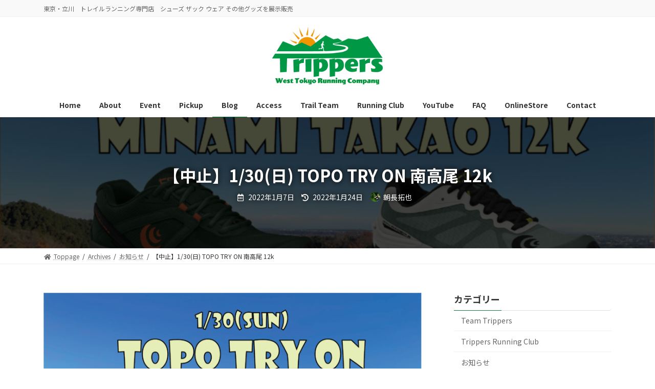

--- FILE ---
content_type: text/html; charset=UTF-8
request_url: https://trippers-wtrc.com/archives_15994
body_size: 19576
content:

<!DOCTYPE html>
<html lang="ja"
	prefix="og: https://ogp.me/ns#" >
<head>
<meta charset="utf-8">
<meta http-equiv="X-UA-Compatible" content="IE=edge">
<meta name="viewport" content="width=device-width, initial-scale=1">
<title>【中止】1/30(日) TOPO TRY ON 南高尾 12k - トリッパーズ Trippers West Tokyo Running Company</title>

		<!-- All in One SEO 4.1.6.2 -->
		<meta name="description" content="1/24追記 最近のコロナウイルス感染拡大状況を鑑み中止とさせていただきます。3月に改めて開催予定です。詳細決まり次第ご連絡致します。------------------------------------------- […]" />
		<meta name="robots" content="max-image-preview:large" />
		<link rel="canonical" href="https://trippers-wtrc.com/archives_15994" />
		<meta property="og:locale" content="ja_JP" />
		<meta property="og:site_name" content="トリッパーズ　Trippers West Tokyo Running Company - 東京・立川　トレイルランニング専門店　シューズ ザック ウェア その他グッズを展示販売" />
		<meta property="og:type" content="article" />
		<meta property="og:title" content="【中止】1/30(日) TOPO TRY ON 南高尾 12k - トリッパーズ Trippers West Tokyo Running Company" />
		<meta property="og:description" content="1/24追記 最近のコロナウイルス感染拡大状況を鑑み中止とさせていただきます。3月に改めて開催予定です。詳細決まり次第ご連絡致します。------------------------------------------- […]" />
		<meta property="og:url" content="https://trippers-wtrc.com/archives_15994" />
		<meta property="og:image" content="https://trippers-wtrc.com/wp-content/uploads/shop_logo.png" />
		<meta property="og:image:secure_url" content="https://trippers-wtrc.com/wp-content/uploads/shop_logo.png" />
		<meta property="og:image:width" content="600" />
		<meta property="og:image:height" content="300" />
		<meta property="article:published_time" content="2022-01-07T10:56:40+00:00" />
		<meta property="article:modified_time" content="2022-01-24T10:32:16+00:00" />
		<meta name="twitter:card" content="summary" />
		<meta name="twitter:title" content="【中止】1/30(日) TOPO TRY ON 南高尾 12k - トリッパーズ Trippers West Tokyo Running Company" />
		<meta name="twitter:description" content="1/24追記 最近のコロナウイルス感染拡大状況を鑑み中止とさせていただきます。3月に改めて開催予定です。詳細決まり次第ご連絡致します。------------------------------------------- […]" />
		<meta name="twitter:image" content="https://trippers-wtrc.com/wp-content/uploads/4ad6ece725e963b0585e02831dcc6bb6.png" />
		<script type="application/ld+json" class="aioseo-schema">
			{"@context":"https:\/\/schema.org","@graph":[{"@type":"WebSite","@id":"https:\/\/trippers-wtrc.com\/#website","url":"https:\/\/trippers-wtrc.com\/","name":"\u30c8\u30ea\u30c3\u30d1\u30fc\u30ba\u3000Trippers West Tokyo Running Company","description":"\u6771\u4eac\u30fb\u7acb\u5ddd\u3000\u30c8\u30ec\u30a4\u30eb\u30e9\u30f3\u30cb\u30f3\u30b0\u5c02\u9580\u5e97\u3000\u30b7\u30e5\u30fc\u30ba \u30b6\u30c3\u30af \u30a6\u30a7\u30a2 \u305d\u306e\u4ed6\u30b0\u30c3\u30ba\u3092\u5c55\u793a\u8ca9\u58f2","inLanguage":"ja","publisher":{"@id":"https:\/\/trippers-wtrc.com\/#organization"}},{"@type":"Organization","@id":"https:\/\/trippers-wtrc.com\/#organization","name":"\u30c8\u30ea\u30c3\u30d1\u30fc\u30ba\u3000Trippers West Tokyo Running Company","url":"https:\/\/trippers-wtrc.com\/"},{"@type":"BreadcrumbList","@id":"https:\/\/trippers-wtrc.com\/archives_15994#breadcrumblist","itemListElement":[{"@type":"ListItem","@id":"https:\/\/trippers-wtrc.com\/#listItem","position":1,"item":{"@type":"WebPage","@id":"https:\/\/trippers-wtrc.com\/","name":"\u30db\u30fc\u30e0","description":"\u6771\u4eac\u30fb\u7acb\u5ddd \u30c8\u30ec\u30a4\u30eb\u30e9\u30f3\u30cb\u30f3\u30b0\u5c02\u9580\u5e97 \u30b7\u30e5\u30fc\u30ba \u30b6\u30c3\u30af \u30a6\u30a7\u30a2 \u305d\u306e\u4ed6\u30b0\u30c3\u30ba\u3092\u5c55\u793a\u8ca9\u58f2","url":"https:\/\/trippers-wtrc.com\/"}}]},{"@type":"Person","@id":"https:\/\/trippers-wtrc.com\/archives_author\/trippers#author","url":"https:\/\/trippers-wtrc.com\/archives_author\/trippers","name":"\u671d\u9577\u62d3\u4e5f","image":{"@type":"ImageObject","@id":"https:\/\/trippers-wtrc.com\/archives_15994#authorImage","url":"https:\/\/secure.gravatar.com\/avatar\/afe9f72aab1ac47ce613123058d73f0b?s=96&d=mm&r=g","width":96,"height":96,"caption":"\u671d\u9577\u62d3\u4e5f"}},{"@type":"WebPage","@id":"https:\/\/trippers-wtrc.com\/archives_15994#webpage","url":"https:\/\/trippers-wtrc.com\/archives_15994","name":"\u3010\u4e2d\u6b62\u30111\/30(\u65e5) TOPO TRY ON \u5357\u9ad8\u5c3e 12k - \u30c8\u30ea\u30c3\u30d1\u30fc\u30ba Trippers West Tokyo Running Company","description":"1\/24\u8ffd\u8a18 \u6700\u8fd1\u306e\u30b3\u30ed\u30ca\u30a6\u30a4\u30eb\u30b9\u611f\u67d3\u62e1\u5927\u72b6\u6cc1\u3092\u9451\u307f\u4e2d\u6b62\u3068\u3055\u305b\u3066\u3044\u305f\u3060\u304d\u307e\u3059\u30023\u6708\u306b\u6539\u3081\u3066\u958b\u50ac\u4e88\u5b9a\u3067\u3059\u3002\u8a73\u7d30\u6c7a\u307e\u308a\u6b21\u7b2c\u3054\u9023\u7d61\u81f4\u3057\u307e\u3059\u3002------------------------------------------- [\u2026]","inLanguage":"ja","isPartOf":{"@id":"https:\/\/trippers-wtrc.com\/#website"},"breadcrumb":{"@id":"https:\/\/trippers-wtrc.com\/archives_15994#breadcrumblist"},"author":"https:\/\/trippers-wtrc.com\/archives_author\/trippers#author","creator":"https:\/\/trippers-wtrc.com\/archives_author\/trippers#author","image":{"@type":"ImageObject","@id":"https:\/\/trippers-wtrc.com\/#mainImage","url":"https:\/\/trippers-wtrc.com\/wp-content\/uploads\/4ad6ece725e963b0585e02831dcc6bb6.png","width":800,"height":548},"primaryImageOfPage":{"@id":"https:\/\/trippers-wtrc.com\/archives_15994#mainImage"},"datePublished":"2022-01-07T10:56:40+09:00","dateModified":"2022-01-24T10:32:16+09:00"},{"@type":"BlogPosting","@id":"https:\/\/trippers-wtrc.com\/archives_15994#blogposting","name":"\u3010\u4e2d\u6b62\u30111\/30(\u65e5) TOPO TRY ON \u5357\u9ad8\u5c3e 12k - \u30c8\u30ea\u30c3\u30d1\u30fc\u30ba Trippers West Tokyo Running Company","description":"1\/24\u8ffd\u8a18 \u6700\u8fd1\u306e\u30b3\u30ed\u30ca\u30a6\u30a4\u30eb\u30b9\u611f\u67d3\u62e1\u5927\u72b6\u6cc1\u3092\u9451\u307f\u4e2d\u6b62\u3068\u3055\u305b\u3066\u3044\u305f\u3060\u304d\u307e\u3059\u30023\u6708\u306b\u6539\u3081\u3066\u958b\u50ac\u4e88\u5b9a\u3067\u3059\u3002\u8a73\u7d30\u6c7a\u307e\u308a\u6b21\u7b2c\u3054\u9023\u7d61\u81f4\u3057\u307e\u3059\u3002------------------------------------------- [\u2026]","inLanguage":"ja","headline":"\u3010\u4e2d\u6b62\u30111\/30(\u65e5) TOPO TRY ON \u5357\u9ad8\u5c3e 12k","author":{"@id":"https:\/\/trippers-wtrc.com\/archives_author\/trippers#author"},"publisher":{"@id":"https:\/\/trippers-wtrc.com\/#organization"},"datePublished":"2022-01-07T10:56:40+09:00","dateModified":"2022-01-24T10:32:16+09:00","articleSection":"\u304a\u77e5\u3089\u305b, \u30a4\u30d9\u30f3\u30c8\u60c5\u5831","mainEntityOfPage":{"@id":"https:\/\/trippers-wtrc.com\/archives_15994#webpage"},"isPartOf":{"@id":"https:\/\/trippers-wtrc.com\/archives_15994#webpage"},"image":{"@type":"ImageObject","@id":"https:\/\/trippers-wtrc.com\/#articleImage","url":"https:\/\/trippers-wtrc.com\/wp-content\/uploads\/4ad6ece725e963b0585e02831dcc6bb6.png","width":800,"height":548}}]}
		</script>
		<!-- All in One SEO -->

<link rel='dns-prefetch' href='//s.w.org' />
<link rel='dns-prefetch' href='//v0.wordpress.com' />
<link rel="alternate" type="application/rss+xml" title="トリッパーズ　Trippers West Tokyo Running Company &raquo; フィード" href="https://trippers-wtrc.com/feed" />
<link rel="alternate" type="application/rss+xml" title="トリッパーズ　Trippers West Tokyo Running Company &raquo; コメントフィード" href="https://trippers-wtrc.com/comments/feed" />
<meta name="description" content="1/24追記 最近のコロナウイルス感染拡大状況を鑑み中止とさせていただきます。3月に改めて開催予定です。詳細決まり次第ご連絡致します。-------------------------------------------------------注目度が高まっているTOPO athletic。TOPOの特徴はゆったりした足幅とミッドフット～かかとにかけての抜群のフィット感。安心のVibram®ソールを使用しているモデルが多くテクニカルなトレイルでも安心" />		<script type="text/javascript">
			window._wpemojiSettings = {"baseUrl":"https:\/\/s.w.org\/images\/core\/emoji\/13.1.0\/72x72\/","ext":".png","svgUrl":"https:\/\/s.w.org\/images\/core\/emoji\/13.1.0\/svg\/","svgExt":".svg","source":{"concatemoji":"https:\/\/trippers-wtrc.com\/wp-includes\/js\/wp-emoji-release.min.js?ver=5.8.12"}};
			!function(e,a,t){var n,r,o,i=a.createElement("canvas"),p=i.getContext&&i.getContext("2d");function s(e,t){var a=String.fromCharCode;p.clearRect(0,0,i.width,i.height),p.fillText(a.apply(this,e),0,0);e=i.toDataURL();return p.clearRect(0,0,i.width,i.height),p.fillText(a.apply(this,t),0,0),e===i.toDataURL()}function c(e){var t=a.createElement("script");t.src=e,t.defer=t.type="text/javascript",a.getElementsByTagName("head")[0].appendChild(t)}for(o=Array("flag","emoji"),t.supports={everything:!0,everythingExceptFlag:!0},r=0;r<o.length;r++)t.supports[o[r]]=function(e){if(!p||!p.fillText)return!1;switch(p.textBaseline="top",p.font="600 32px Arial",e){case"flag":return s([127987,65039,8205,9895,65039],[127987,65039,8203,9895,65039])?!1:!s([55356,56826,55356,56819],[55356,56826,8203,55356,56819])&&!s([55356,57332,56128,56423,56128,56418,56128,56421,56128,56430,56128,56423,56128,56447],[55356,57332,8203,56128,56423,8203,56128,56418,8203,56128,56421,8203,56128,56430,8203,56128,56423,8203,56128,56447]);case"emoji":return!s([10084,65039,8205,55357,56613],[10084,65039,8203,55357,56613])}return!1}(o[r]),t.supports.everything=t.supports.everything&&t.supports[o[r]],"flag"!==o[r]&&(t.supports.everythingExceptFlag=t.supports.everythingExceptFlag&&t.supports[o[r]]);t.supports.everythingExceptFlag=t.supports.everythingExceptFlag&&!t.supports.flag,t.DOMReady=!1,t.readyCallback=function(){t.DOMReady=!0},t.supports.everything||(n=function(){t.readyCallback()},a.addEventListener?(a.addEventListener("DOMContentLoaded",n,!1),e.addEventListener("load",n,!1)):(e.attachEvent("onload",n),a.attachEvent("onreadystatechange",function(){"complete"===a.readyState&&t.readyCallback()})),(n=t.source||{}).concatemoji?c(n.concatemoji):n.wpemoji&&n.twemoji&&(c(n.twemoji),c(n.wpemoji)))}(window,document,window._wpemojiSettings);
		</script>
		<style type="text/css">
img.wp-smiley,
img.emoji {
	display: inline !important;
	border: none !important;
	box-shadow: none !important;
	height: 1em !important;
	width: 1em !important;
	margin: 0 .07em !important;
	vertical-align: -0.1em !important;
	background: none !important;
	padding: 0 !important;
}
</style>
	<link rel='stylesheet' id='sbi_styles-css'  href='https://trippers-wtrc.com/wp-content/plugins/instagram-feed/css/sbi-styles.min.css?ver=6.5.0' type='text/css' media='all' />
<link rel='stylesheet' id='vkExUnit_common_style-css'  href='https://trippers-wtrc.com/wp-content/plugins/vk-all-in-one-expansion-unit/assets/css/vkExUnit_style.css?ver=9.70.0.0' type='text/css' media='all' />
<style id='vkExUnit_common_style-inline-css' type='text/css'>
:root {--ver_page_top_button_url:url(https://trippers-wtrc.com/wp-content/plugins/vk-all-in-one-expansion-unit/assets/images/to-top-btn-icon.svg);}@font-face {font-weight: normal;font-style: normal;font-family: "vk_sns";src: url("https://trippers-wtrc.com/wp-content/plugins/vk-all-in-one-expansion-unit/inc/sns/icons/fonts/vk_sns.eot?-bq20cj");src: url("https://trippers-wtrc.com/wp-content/plugins/vk-all-in-one-expansion-unit/inc/sns/icons/fonts/vk_sns.eot?#iefix-bq20cj") format("embedded-opentype"),url("https://trippers-wtrc.com/wp-content/plugins/vk-all-in-one-expansion-unit/inc/sns/icons/fonts/vk_sns.woff?-bq20cj") format("woff"),url("https://trippers-wtrc.com/wp-content/plugins/vk-all-in-one-expansion-unit/inc/sns/icons/fonts/vk_sns.ttf?-bq20cj") format("truetype"),url("https://trippers-wtrc.com/wp-content/plugins/vk-all-in-one-expansion-unit/inc/sns/icons/fonts/vk_sns.svg?-bq20cj#vk_sns") format("svg");}
</style>
<link rel='stylesheet' id='vk-header-top-css'  href='https://trippers-wtrc.com/wp-content/plugins/lightning-g3-pro-unit/inc/header-top/package/css/header-top.css?ver=0.1.1' type='text/css' media='all' />
<link rel='stylesheet' id='wp-block-library-css'  href='https://trippers-wtrc.com/wp-includes/css/dist/block-library/style.min.css?ver=5.8.12' type='text/css' media='all' />
<style id='wp-block-library-inline-css' type='text/css'>
.has-text-align-justify{text-align:justify;}
.vk-cols--reverse{flex-direction:row-reverse}@media(min-width: 600px){.vk-cols--reverse .wp-block-column{margin-left:1em}.vk-cols--reverse .wp-block-column:last-child{margin-right:1em;margin-left:0}.vk-cols--reverse.vk-cols--fit .wp-block-column{margin-right:0;margin-left:0}}@media(min-width: 782px){.vk-cols--reverse.wp-block-columns:not(.is-not-stacked-on-mobile)>.wp-block-column:not(:first-child){margin-left:0}}@media(min-width: 600px)and (max-width: 781px){.vk-cols--reverse.wp-block-columns:not(.is-not-stacked-on-mobile)>.wp-block-column:nth-child(2n){margin-left:0}}.vk-cols--hasbtn{margin-bottom:0}.vk-cols--hasbtn>.row>.vk_gridColumn_item,.vk-cols--hasbtn>.wp-block-column{position:relative;padding-bottom:3em;margin-bottom:var(--vk-margin-block-bottom)}.vk-cols--hasbtn>.row>.vk_gridColumn_item>.wp-block-buttons,.vk-cols--hasbtn>.row>.vk_gridColumn_item>.vk_button,.vk-cols--hasbtn>.wp-block-column>.wp-block-buttons,.vk-cols--hasbtn>.wp-block-column>.vk_button{position:absolute;bottom:0;width:calc( 100% - 15px - 15px )}.vk-cols--fit{margin-top:0;margin-bottom:0;justify-content:space-between}.vk-cols--fit>.wp-block-column *:last-child{margin-bottom:0}.vk-cols--fit>.wp-block-column>.wp-block-cover{margin-top:0}.vk-cols--fit.has-background{padding:0}@media(max-width: 599px){.vk-cols--fit:not(.has-background)>.wp-block-column:not(.has-background){padding-left:0 !important;padding-right:0 !important}}@media(min-width: 782px){.vk-cols--fit .block-editor-block-list__block.wp-block-column:not(:first-child),.vk-cols--fit .wp-block-column:not(:first-child){margin-left:0}}@media(min-width: 600px)and (max-width: 781px){.vk-cols--fit .wp-block-column:nth-child(2n){margin-left:0}.vk-cols--fit .wp-block-column:not(:only-child){flex-basis:50% !important}}.vk-cols--fit--gap1{gap:1px}@media(min-width: 600px)and (max-width: 781px){.vk-cols--fit--gap1 .wp-block-column:not(:only-child){flex-basis:calc(50% - 1px) !important}}.vk-cols--fit.vk-cols--grid>.block-editor-block-list__block,.vk-cols--fit.vk-cols--grid>.wp-block-column{flex-basis:50%}@media(max-width: 599px){.vk-cols--fit.vk-cols--grid.vk-cols--grid--alignfull>.wp-block-column:nth-child(2)>.wp-block-cover{width:100vw;margin-right:calc( ( 100% - 100vw ) / 2 );margin-left:calc( ( 100% - 100vw ) / 2 )}}@media(min-width: 600px){.vk-cols--fit.vk-cols--grid.vk-cols--grid--alignfull>.wp-block-column:nth-child(2)>.wp-block-cover{margin-right:calc( 100% - 50vw );width:50vw}}@media(min-width: 600px){.vk-cols--fit.vk-cols--grid.vk-cols--grid--alignfull.vk-cols--reverse>.wp-block-column{margin-left:0;margin-right:0}.vk-cols--fit.vk-cols--grid.vk-cols--grid--alignfull.vk-cols--reverse>.wp-block-column:nth-child(2)>.wp-block-cover{margin-left:calc( 100% - 50vw )}}.vk-cols--menu h2,.vk-cols--menu h3,.vk-cols--menu h4,.vk-cols--menu h5{margin-bottom:.2em;text-shadow:#000 0 0 10px}.vk-cols--menu h2:first-child,.vk-cols--menu h3:first-child,.vk-cols--menu h4:first-child,.vk-cols--menu h5:first-child{margin-top:0}.vk-cols--menu p{margin-bottom:1rem;text-shadow:#000 0 0 10px}.vk-cols--menu .wp-block-cover__inner-container:last-child{margin-bottom:0}.vk-cols--fitbnrs .wp-block-column .wp-block-cover:hover img{filter:unset}.vk-cols--fitbnrs .wp-block-column .wp-block-cover:hover{background-color:unset}.vk-cols--fitbnrs .wp-block-cover__inner-container{position:absolute;height:100%;width:100%}.vk-cols--fitbnrs .vk_button{height:100%;margin:0}.vk-cols--fitbnrs .vk_button .vk_button_btn,.vk-cols--fitbnrs .vk_button .btn{height:100%;width:100%;border:none;box-shadow:none;background-color:unset;transition:unset}.vk-cols--fitbnrs .vk_button .vk_button_btn:hover,.vk-cols--fitbnrs .vk_button .btn:hover{transition:unset}.vk-cols--fitbnrs .vk_button .vk_button_btn:after,.vk-cols--fitbnrs .vk_button .btn:after{border:none}.vk-cols--fitbnrs .vk_button .vk_button_link_txt{width:100%;position:absolute;top:50%;left:50%;transform:translateY(-50%) translateX(-50%);font-size:2rem;text-shadow:#000 0 0 10px}.vk-cols--fitbnrs .vk_button .vk_button_link_subCaption{width:100%;position:absolute;top:calc( 50% + 2.2em );left:50%;transform:translateY(-50%) translateX(-50%);text-shadow:#000 0 0 10px}.vk-cols--media .wp-block-column:not(:first-child) .wp-block-image,.vk-cols--media .wp-block-column:not(:first-child) figure{margin-bottom:0}@media(min-width: 600px){.vk-cols--media.vk-cols--reverse .wp-block-column:first-child{margin-left:0}}@media(min-width: 782px){.vk-cols--media .wp-block-column:not(:first-child){margin-left:3rem}.vk-cols--media.vk-cols--reverse .wp-block-column:not(:first-child){margin-right:3rem;margin-left:0}}@media(min-width: 600px)and (max-width: 781px){.vk-cols--media.vk-cols--reverse .wp-block-column:not(:first-child){margin-right:2rem;margin-left:0}}.vk-fit-map iframe{position:relative;margin-bottom:0;display:block;max-height:400px;width:100vw}.no-margin{margin:0}@media(max-width: 599px){.wp-block-image.vk-aligncenter--mobile>.alignright{float:none;margin-left:auto;margin-right:auto}.vk-no-padding-horizontal--mobile{padding-left:0 !important;padding-right:0 !important}}
/* VK Color Palettes */:root{ --vk-color-primary:#137b3b}:root .has-vk-color-primary-color { color:var(--vk-color-primary); }:root .has-vk-color-primary-background-color { background-color:var(--vk-color-primary); }:root{ --vk-color-primary-dark:#0f622f}:root .has-vk-color-primary-dark-color { color:var(--vk-color-primary-dark); }:root .has-vk-color-primary-dark-background-color { background-color:var(--vk-color-primary-dark); }:root{ --vk-color-primary-vivid:#148740}:root .has-vk-color-primary-vivid-color { color:var(--vk-color-primary-vivid); }:root .has-vk-color-primary-vivid-background-color { background-color:var(--vk-color-primary-vivid); }
</style>
<link rel='stylesheet' id='mediaelement-css'  href='https://trippers-wtrc.com/wp-includes/js/mediaelement/mediaelementplayer-legacy.min.css?ver=4.2.16' type='text/css' media='all' />
<link rel='stylesheet' id='wp-mediaelement-css'  href='https://trippers-wtrc.com/wp-includes/js/mediaelement/wp-mediaelement.min.css?ver=5.8.12' type='text/css' media='all' />
<link rel='stylesheet' id='default-icon-styles-css'  href='https://trippers-wtrc.com/wp-content/plugins/svg-vector-icon-plugin/public/../admin/css/wordpress-svg-icon-plugin-style.min.css?ver=5.8.12' type='text/css' media='all' />
<link rel='stylesheet' id='vk-swiper-style-css'  href='https://trippers-wtrc.com/wp-content/plugins/vk-blocks-pro/inc/vk-swiper/package/assets/css/swiper-bundle.min.css?ver=6.8.0' type='text/css' media='all' />
<link rel='stylesheet' id='wp-v-icons-css-css'  href='https://trippers-wtrc.com/wp-content/plugins/wp-visual-icon-fonts/css/wpvi-fa4.css?ver=5.8.12' type='text/css' media='all' />
<link rel='stylesheet' id='lightning-common-style-css'  href='https://trippers-wtrc.com/wp-content/themes/lightning/_g3/assets/css/style.css?ver=14.14.1' type='text/css' media='all' />
<style id='lightning-common-style-inline-css' type='text/css'>
/* Lightning */:root {--vk-color-primary:#137b3b;--vk-color-primary-dark:#0f622f;--vk-color-primary-vivid:#148740;--g_nav_main_acc_icon_open_url:url(https://trippers-wtrc.com/wp-content/themes/lightning/_g3/inc/vk-mobile-nav/package/images/vk-menu-acc-icon-open-black.svg);--g_nav_main_acc_icon_close_url: url(https://trippers-wtrc.com/wp-content/themes/lightning/_g3/inc/vk-mobile-nav/package/images/vk-menu-close-black.svg);--g_nav_sub_acc_icon_open_url: url(https://trippers-wtrc.com/wp-content/themes/lightning/_g3/inc/vk-mobile-nav/package/images/vk-menu-acc-icon-open-white.svg);--g_nav_sub_acc_icon_close_url: url(https://trippers-wtrc.com/wp-content/themes/lightning/_g3/inc/vk-mobile-nav/package/images/vk-menu-close-white.svg);}
html{scroll-padding-top:var(--vk-size-admin-bar);}
:root {}.main-section {}
/* vk-mobile-nav */:root {--vk-mobile-nav-menu-btn-bg-src: url("https://trippers-wtrc.com/wp-content/themes/lightning/_g3/inc/vk-mobile-nav/package/images/vk-menu-btn-black.svg");--vk-mobile-nav-menu-btn-close-bg-src: url("https://trippers-wtrc.com/wp-content/themes/lightning/_g3/inc/vk-mobile-nav/package/images/vk-menu-close-black.svg");--vk-menu-acc-icon-open-black-bg-src: url("https://trippers-wtrc.com/wp-content/themes/lightning/_g3/inc/vk-mobile-nav/package/images/vk-menu-acc-icon-open-black.svg");--vk-menu-acc-icon-open-white-bg-src: url("https://trippers-wtrc.com/wp-content/themes/lightning/_g3/inc/vk-mobile-nav/package/images/vk-menu-acc-icon-open-white.svg");--vk-menu-acc-icon-close-black-bg-src: url("https://trippers-wtrc.com/wp-content/themes/lightning/_g3/inc/vk-mobile-nav/package/images/vk-menu-close-black.svg");--vk-menu-acc-icon-close-white-bg-src: url("https://trippers-wtrc.com/wp-content/themes/lightning/_g3/inc/vk-mobile-nav/package/images/vk-menu-close-white.svg");}
</style>
<link rel='stylesheet' id='lightning-design-style-css'  href='https://trippers-wtrc.com/wp-content/themes/lightning/_g3/design-skin/origin3/css/style.css?ver=14.14.1' type='text/css' media='all' />
<style id='lightning-design-style-inline-css' type='text/css'>
.tagcloud a:before { font-family: "Font Awesome 5 Free";content: "\f02b";font-weight: bold; }
.tagcloud a:before { font-family: "Font Awesome 5 Free";content: "\f02b";font-weight: bold; }
.vk-campaign-text{color:#fff;background-color:#eab010;}.vk-campaign-text_btn,.vk-campaign-text_btn:link,.vk-campaign-text_btn:visited,.vk-campaign-text_btn:focus,.vk-campaign-text_btn:active{background:#fff;color:#4c4c4c;}a.vk-campaign-text_btn:hover{background:#eab010;color:#fff;}.vk-campaign-text_link,.vk-campaign-text_link:link,.vk-campaign-text_link:hover,.vk-campaign-text_link:visited,.vk-campaign-text_link:active,.vk-campaign-text_link:focus{color:#fff;}
/* page header */:root{--vk-page-header-url : url(https://trippers-wtrc.com/wp-content/uploads/4ad6ece725e963b0585e02831dcc6bb6.png);}@media ( max-width:575.98px ){:root{--vk-page-header-url : url(https://trippers-wtrc.com/wp-content/uploads/4ad6ece725e963b0585e02831dcc6bb6.png);}}.page-header{ position:relative;color:#fff;text-shadow:0px 0px 10px #0a0a0a;text-align:center;background: var(--vk-page-header-url, url(https://trippers-wtrc.com/wp-content/uploads/4ad6ece725e963b0585e02831dcc6bb6.png) ) no-repeat 50% center;background-size: cover;min-height:16rem;}.page-header::before{content:"";position:absolute;top:0;left:0;background-color:#000;opacity:0.7;width:100%;height:100%;}
.site-footer {background-color:#636363;color:#ffffff;}.site-footer {
						--vk-color-text-body: #ffffff;
						--vk-color-text-link: #ffffff;
						--vk-color-text-link-hover: #ffffff;
					}.site-footer {
								--vk-color-border: rgba(255, 255, 255, 0.2);
								--vk-color-border-hr: rgba(255, 255, 255, 0.1);
								--vk-color-border-image: rgba(70, 70, 70, 0.9);
								--vk-color-text-meta: rgba( 255,255,255,0.6);
								--vk-color-text-light: rgba( 255,255,255,0.6);
								--vk-color-border-light: rgba( 255,255,255,0.1);
								--vk-color-border-zuru: rgba(0, 0, 0, 0.2);
								--vk-color-bg-accent: rgba( 255,255,255,0.07);
								--vk-color-accent-bg: rgba( 255,255,255,0.05);
							}
							
</style>
<link rel='stylesheet' id='vk-blog-card-css'  href='https://trippers-wtrc.com/wp-content/themes/lightning/_g3/inc/vk-wp-oembed-blog-card/package/css/blog-card.css?ver=5.8.12' type='text/css' media='all' />
<link rel='stylesheet' id='vk-blocks-build-css-css'  href='https://trippers-wtrc.com/wp-content/plugins/vk-blocks-pro/inc/vk-blocks/build/block-build.css?ver=1.22.1' type='text/css' media='all' />
<style id='vk-blocks-build-css-inline-css' type='text/css'>
:root {--vk_flow-arrow: url(https://trippers-wtrc.com/wp-content/plugins/vk-blocks-pro/inc/vk-blocks/images/arrow_bottom.svg);--vk_image-mask-wave01: url(https://trippers-wtrc.com/wp-content/plugins/vk-blocks-pro/inc/vk-blocks/images/wave01.svg);--vk_image-mask-wave02: url(https://trippers-wtrc.com/wp-content/plugins/vk-blocks-pro/inc/vk-blocks/images/wave02.svg);--vk_image-mask-wave03: url(https://trippers-wtrc.com/wp-content/plugins/vk-blocks-pro/inc/vk-blocks/images/wave03.svg);--vk_image-mask-wave04: url(https://trippers-wtrc.com/wp-content/plugins/vk-blocks-pro/inc/vk-blocks/images/wave04.svg);}

	:root {

		--vk-balloon-border-width:1px;

		--vk-balloon-speech-offset:-12px;
	}
	
</style>
<link rel='stylesheet' id='vk-font-awesome-css'  href='https://trippers-wtrc.com/wp-content/themes/lightning/inc/font-awesome/package/versions/5/css/all.min.css?ver=5.15.1' type='text/css' media='all' />
<link rel='stylesheet' id='lightning-theme-style-css'  href='https://trippers-wtrc.com/wp-content/themes/lightning/style.css?ver=14.14.1' type='text/css' media='all' />
<link rel='stylesheet' id='vk-header-layout-css'  href='https://trippers-wtrc.com/wp-content/plugins/lightning-g3-pro-unit/inc/header-layout/package/css/header-layout.css?ver=0.19.9' type='text/css' media='all' />
<style id='vk-header-layout-inline-css' type='text/css'>
/* Header Layout */:root {--vk-header-logo-url:url(https://trippers-wtrc.com/wp-content/uploads/shop_logo.png);}
</style>
<link rel='stylesheet' id='vk-campaign-text-css'  href='https://trippers-wtrc.com/wp-content/plugins/lightning-g3-pro-unit/inc/vk-campaign-text/package/css/vk-campaign-text.css?ver=0.1.0' type='text/css' media='all' />
<link rel='stylesheet' id='vk-mobile-fix-nav-css'  href='https://trippers-wtrc.com/wp-content/plugins/lightning-g3-pro-unit/inc/vk-mobile-fix-nav/package/css/vk-mobile-fix-nav.css?ver=0.0.0' type='text/css' media='all' />
<link rel='stylesheet' id='fancybox-css'  href='https://trippers-wtrc.com/wp-content/plugins/easy-fancybox/css/jquery.fancybox.min.css?ver=1.3.24' type='text/css' media='screen' />
<link rel='stylesheet' id='jetpack_css-css'  href='https://trippers-wtrc.com/wp-content/plugins/jetpack/css/jetpack.css?ver=10.4.2' type='text/css' media='all' />
<script type='text/javascript' src='https://trippers-wtrc.com/wp-includes/js/jquery/jquery.min.js?ver=3.6.0' id='jquery-core-js'></script>
<script type='text/javascript' src='https://trippers-wtrc.com/wp-includes/js/jquery/jquery-migrate.min.js?ver=3.3.2' id='jquery-migrate-js'></script>
<link rel="https://api.w.org/" href="https://trippers-wtrc.com/wp-json/" /><link rel="alternate" type="application/json" href="https://trippers-wtrc.com/wp-json/wp/v2/posts/15994" /><link rel="EditURI" type="application/rsd+xml" title="RSD" href="https://trippers-wtrc.com/xmlrpc.php?rsd" />
<link rel="wlwmanifest" type="application/wlwmanifest+xml" href="https://trippers-wtrc.com/wp-includes/wlwmanifest.xml" /> 
<meta name="generator" content="WordPress 5.8.12" />
<link rel='shortlink' href='https://wp.me/p8aozU-49Y' />
<link rel="alternate" type="application/json+oembed" href="https://trippers-wtrc.com/wp-json/oembed/1.0/embed?url=https%3A%2F%2Ftrippers-wtrc.com%2Farchives_15994" />
<link rel="alternate" type="text/xml+oembed" href="https://trippers-wtrc.com/wp-json/oembed/1.0/embed?url=https%3A%2F%2Ftrippers-wtrc.com%2Farchives_15994&#038;format=xml" />
<!-- This site is powered by Tweet, Like, Plusone and Share Plugin - http://techxt.com/tweet-like-google-1-and-share-plugin-wordpress/ -->
<style type="text/css">div.socialicons{float:left;display:block;margin-right: 10px;line-height: 1;padding-bottom:10px;}div.socialiconsv{line-height: 1;}div.socialiconsv p{line-height: 1;display:none;}div.socialicons p{margin-bottom: 0px !important;margin-top: 0px !important;padding-bottom: 0px !important;padding-top: 0px !important;}div.social4iv{background: none repeat scroll 0 0 #FFFFFF;border: 1px solid #aaa;border-radius: 3px 3px 3px 3px;box-shadow: 3px 3px 3px #DDDDDD;padding: 3px;position: fixed;text-align: center;top: 55px;width: 76px;display:none;}div.socialiconsv{padding-bottom: 5px;}</style>
<link rel="SHORTCUT ICON" HREF="https://trippers-wtrc.com/wp-content/uploads/icon3_b.gif" /><style type='text/css'>img#wpstats{display:none}</style>
		<link rel="icon" href="https://trippers-wtrc.com/wp-content/uploads/cropped-favicon-32x32.png" sizes="32x32" />
<link rel="icon" href="https://trippers-wtrc.com/wp-content/uploads/cropped-favicon-192x192.png" sizes="192x192" />
<link rel="apple-touch-icon" href="https://trippers-wtrc.com/wp-content/uploads/cropped-favicon-180x180.png" />
<meta name="msapplication-TileImage" content="https://trippers-wtrc.com/wp-content/uploads/cropped-favicon-270x270.png" />
<style type="text/css">/* VK CSS Customize */.pt01 { max-width: 445px; margin-left: auto; margin-right: auto;}.page_top_tn { bottom: 7%;}.page_top_btn { bottom: 7%;}.imgop a:hover { opacity: 0.7;}.top_onlineb { max-width: 302px; margin-top: 28px;}.st_menu { padding-right: 4px; padding-left: 4px;}table td, table th { border-left: 0px; border-right: 0px;}table.type01 {border-collapse: collapse;text-align: left;line-height: 1.5;}table.type01 th {width: 150px;padding: 10px;font-weight: bold;vertical-align: top;border: 1px solid #ccc;}table.type01 td {width: 350px;padding: 10px;vertical-align: top;border: 1px solid #ccc;}.site-body-bottom { color: #fff; background: #138740; padding-top: 18px}.site-header-logo img { max-height: 115px;}img { height: auto; max-width: 100%;}.max900 { max-width: 900px; margin-left: auto; margin-right: auto;}.admin-bar }.wp-bl.t-left { width: 33%;}.t-right { width: 67%;}@media screen and (max-width: 650px) {.t-left { width: 100%; display: block;}.t-right { width: 100%; display: block;}}.clearfix:after { content: ""; display: block; clear: both;}#text-13 .oshirase { margin-top: -20px; margin-left: -20px; margin-right: -20px; margin-bottom: 16px; padding: 6px 18px;}#text-11 .oshirase { padding: 6px 18px; margin-bottom: 23px;}.oshirase a { color: #ffca00;}@media screen and (min-width: 720px) {#footerFloatingMenu { display: block; width: 300px; position: fixed; right: 0px; bottom: 2px; z-index: 9999; text-align: center; padding: 0 auto;}#footerFloatingMenu img {max-width: 99%;}}@media screen and (max-width: 719px) {#footerFloatingMenu { display: block; width: 55%; position: fixed; right: 0px; bottom: 2px; z-index: 9999; text-align: center; padding: 0 auto; margin-bottom: -35px; margin-right: -41px;}.top_onlineb { margin-left: auto; margin-right: auto; max-width: 600px; margin-top: 39px; margin-bottom: 32px;}}.ce {text-align: center;}.veu_cta .cta_body_txt { display: block; overflow: hidden; background-color: #fff;}.veu_cta .cta_body { padding: 0px; line-height: normal;}.veu_cta h1.cta_title { display: none;}a.whiteL:link,a.whiteL:visited,a.whiteL:hover,a.whiteL:active {color : #fff; }@media (min-width: 769px){.scroll_head .description_wrap,.scroll_head .siteHeader_logo { display:block;}.slide-inner { margin-top:0 !important;}.page-header {top:0 !important;margin-bottom:0 !important;}}.charm_gallery .main_photo { margin-bottom: 10px;}bx-viewport { margin-top: 10px;}.page-header { background-color: #d46000;}.container.description_wrap .head_description { color: #fff; font-size: 13px;}.subSection .widget { margin-bottom: 10px;}ul.ofs {margin-left: 22px;}li.ofmg {margin-bottom: 0px;}.media .media-body .media-heading { font-size: 25px;}.banner01 {border: 1px solid #717171;}.siteHeader { background-color: #009844;}.whiteback{background-color: #fff;opacity: 0.9;padding: 5px 5px 7px 5px;}#floatMBmenu { width:30%;float:left; display: block; margin: 0px 5px 2px 5px; background-color: #ffff;}add_filter( 'lightning_headfix_enable', 'lightning_headfix_disabel');function lightning_headfix_disabel(){ return false;}footer { background-color: #009844;}.backcolor01 { background-color: #eff8ff; padding: 20px; border-radius: 3px;}.c-button01 { background: #ff5d12; border: 1px solid #DDD; color: #FFF; padding: 10px 13px; cursor: pointer; border-radius: 5px; font-size: 17px; font-weight: bold; margin-bottom: 10px;width: 200px;}.c-button02 { background: #ffc456; border: 1px solid #DDD; color: #FFF; padding: 10px 13px; cursor: pointer; border-radius: 5px; font-size: 17px; font-weight: bold; margin-bottom: 10px; width: 200px;}.mainSection .widget, .mainSection > .postList, .subSection { border-radius: 2px; }.bar1 { border-top: dashed 1.5px #007d1f; width: 90%;}.mainSection-title:before, .mainSection-title:after, .subSection-title:before, .subSection-title:after { border-top: dashed 1.5px #007d1f;}.mainSection-title, .subSection-title { position: relative; padding: 10px; text-align: center;}.widget .mainSection-title { font-size: 23px; margin-top: 4px;}.sh01 {box-shadow: 5px 5px 5px rgba(0,0,0,0.1);border-radius: 2px; }ul {list-style: none;margin: 0px;padding: 0px;}@media screen and (min-width: 720px) {#new-post ul{margin:0px;}#new-post ul li {float: left;margin-right: 5px;padding: 2px;}#new-post li {display: inline-block;overflow: hidden;clear: both;margin:5px;list-style: none;vertical-align: top;padding-left: 0px;}#new-post img{float:left;padding:0px;margin:5px;border-radius: 0px;box-shadow: none;}#new-post .title {width: 268px;float: left;padding: 5px;font-size: 20px;}#floatB { width:49%;float:left; display: block; margin: 0px 1% 20px 0px; }}@media screen and (max-width: 719px) {#new-post ul{margin:0px;}#new-post ul li {float: left;margin-right: 5px;padding: 2px;}#new-post li {display: inline-block;overflow: hidden;clear: both;margin:5px;list-style: none;vertical-align: top;}#new-post img{float:left;width: 30%;padding: 0;margin:5px 0px;}#new-post .title {width: 60%;float: left;margin-left: 10px;}#floatB { width:99%;float:left; display: block; padding: 0px; margin: 0 auto; margin-bottom: 15px; }}.media .media-body p { font-size: 14px;}.wp-caption { background: #ffffff; border: 1px solid #ffffff;}.mainSection .widget, .mainSection > .postList, .subSection { padding: 20px 20px 10px;}.widget_ltg_adv_post_list .pt_0 .media, .widget_ltg_adv_post_list .pt_1 > article { padding: 5px 0;}.scroll_head .gMenu > li > a { padding: 12px 10px;}.nav > li > a { padding: 10px 10px;}.widget { margin-bottom: 10px;}.sectionBox { padding-top: 10px; padding-bottom: 0px;}.gMenu .gMenu_name { font-weight: bold; font-size: 21px;}.siteHeader_logo.navbar-brand img { max-height: 150px;}.red1 {color: #FFF;background-color: #FF5D12;padding: 1px 6px 0px 6px;font-size:90%;border-radius: 2px;}.blue1 {color: #FFF;background-color: #FFC424;padding: 1px 6px 0px 6px;font-size:90%;border-radius: 2px;}.mi01 { font-family: Arial, Roboto, 'Droid Sans', 游ゴシック, YuGothic, 'ヒラギノ角ゴ ProN W3', 'Hiragino Kaku Gothic ProN', メイリオ, Meiryo, sans-serif; font-weight:bold;}ul.center { margin: 0; padding: 0; text-align: center;} ul.center li { list-style-type: none; display: inline-block; margin: 5px 5px 5px 0px;}ul.center li { _display: inline;}*:first-child+html ul.center li { display: inline;}.FloatEnd {clear:both;}#button01 { width:120px; text-align: center; font-size: 100%; border: 1px solid #137b3b; background-color: #ffffff; padding: 5px 10px; display: inline-block; margin: 0px 0px; color: #006464;}#button01:hover { background-color: #137b3b; border-color: #137b3b; color: #ffffff;}#orderbt { background: #209244; width: 300px; text-align: center; padding: 13px 10px; color: #fff; border-radius: 5px; display: block; margin-top: 10px; margin-bottom: 10px;}#orderbt:hover { opacity: 0.7;}#button02 { text-align: center; font-size: 100%; border: 1px solid #137b3b; background-color: #ff842c; padding: 14px; display:block; margin: 12px 0px; color: #ffffff;border-radius: 2px;}#button02:hover { background-color: #137b3b; border-color: #ff4400; color: #ffffff;}a:hover img.overwhite{ cursor:pointer; filter: alpha(opacity=60); -ms-filter: "alpha(opacity=60)"; -moz-opacity:0.6; -khtml-opacity: 0.6; opacity:0.6; zoom:1;}a:hover img.ow{ cursor:pointer; filter: alpha(opacity=60); -ms-filter: "alpha(opacity=60)"; -moz-opacity:0.6; -khtml-opacity: 0.6; opacity:0.6; zoom:1;}.timer_holder { padding: 15px 5% 15px 5%; width: 90%;}@media screen and (min-width: 720px) {#float2 { width:49%;float:left; display: block; margin: 0px 1% 20px 0px; } #float3 { width:32%;float:left; display: block; margin: 0px 1% 20px 0px; }#float4 { width:24%;float:left; display: block; margin: 0px 1% 20px 0px; }#text-13 .os { width:49%;float:left; display: block; margin: 0px 1% 3px 0px; }}@media screen and (max-width: 719px) {#float2 { width:99%;float:left; display: block; padding: 0px; margin: 0 auto; margin-bottom: 15px; } #float3,#float4 { width:49%;float:left; display: block; margin: 0px 1% 20px 0px; }#text-13 .os { width:99%;float:left; display: block; margin: 0px 0% 0px 0px; }}@media screen and (max-width: 480px) {.alignright, img.alignright,.alignleft, img.alignleft { float : none ; clear: both; display: block; margin-left: auto; margin-right: auto;}}@media screen and (max-width: 480px) {.PCview { display: none; }}@media screen and (min-width: 481px) {.MBview { display: none; }}footer .copySection p:nth-child(2) { display:none !important;}/* End VK CSS Customize */</style>
						<script>
			(function(i,s,o,g,r,a,m){i['GoogleAnalyticsObject']=r;i[r]=i[r]||function(){
			(i[r].q=i[r].q||[]).push(arguments)},i[r].l=1*new Date();a=s.createElement(o),
			m=s.getElementsByTagName(o)[0];a.async=1;a.src=g;m.parentNode.insertBefore(a,m)
			})(window,document,'script','//www.google-analytics.com/analytics.js','ga');

			ga('create', 'UA-87698512-1', 'trippers-wtrc.com');
			ga('send', 'pageview');
			</script>
			</head>
<body class="post-template-default single single-post postid-15994 single-format-standard wp-embed-responsive post-name-1-30%e6%97%a5-topo-try-on-%e5%8d%97%e9%ab%98%e5%b0%be-12k post-type-post fa_v5_css vk-blocks sidebar-fix sidebar-fix-priority-top device-pc">
<a class="skip-link screen-reader-text" href="#main">コンテンツへスキップ</a>
<a class="skip-link screen-reader-text" href="#vk-mobile-nav">ナビゲーションに移動</a>

<header id="site-header" class="site-header site-header--layout--center">
	<div class="header-top" id="header-top"><div class="container"><p class="header-top-description">東京・立川　トレイルランニング専門店　シューズ ザック ウェア その他グッズを展示販売</p></div><!-- [ / .container ] --></div><!-- [ / #header-top  ] -->	<div id="site-header-container" class="site-header-container site-header-container--scrolled--no-fix container">

				<div class="site-header-logo site-header-logo--scrolled--no-fix">
		<a href="https://trippers-wtrc.com/">
			<span><img src="https://trippers-wtrc.com/wp-content/uploads/shop_logo.png" alt="トリッパーズ　Trippers West Tokyo Running Company" /></span>
		</a>
		</div>

		
		<nav id="global-nav" class="global-nav global-nav--layout--center global-nav--scrolled--no-fix"><ul id="menu-headermenu" class="menu vk-menu-acc global-nav-list nav"><li id="menu-item-36" class="menu-item menu-item-type-custom menu-item-object-custom"><a href="/"><strong class="global-nav-name">Home</strong></a></li>
<li id="menu-item-34" class="menu-item menu-item-type-post_type menu-item-object-page menu-item-has-children"><a href="https://trippers-wtrc.com/about"><strong class="global-nav-name">About</strong></a>
<ul class="sub-menu">
	<li id="menu-item-15367" class="menu-item menu-item-type-post_type menu-item-object-page"><a href="https://trippers-wtrc.com/about">About</a></li>
	<li id="menu-item-15366" class="menu-item menu-item-type-custom menu-item-object-custom"><a href="/about/#staff">Staff</a></li>
</ul>
</li>
<li id="menu-item-16401" class="menu-item menu-item-type-custom menu-item-object-custom menu-item-has-children"><a href="/event/"><strong class="global-nav-name">Event</strong></a>
<ul class="sub-menu">
	<li id="menu-item-15500" class="menu-item menu-item-type-custom menu-item-object-custom"><a href="/event/">Event</a></li>
	<li id="menu-item-15498" class="menu-item menu-item-type-custom menu-item-object-custom"><a href="/event/#schedule">Schedule</a></li>
</ul>
</li>
<li id="menu-item-14956" class="menu-item menu-item-type-custom menu-item-object-custom"><a href="/archives_pickup"><strong class="global-nav-name">Pickup</strong></a></li>
<li id="menu-item-30" class="menu-item menu-item-type-post_type menu-item-object-page current_page_parent menu-item-has-children current-menu-ancestor"><a href="https://trippers-wtrc.com/archives"><strong class="global-nav-name">Blog</strong></a>
<ul class="sub-menu">
	<li id="menu-item-2521" class="menu-item menu-item-type-custom menu-item-object-custom"><a href="/archives">Blog</a></li>
	<li id="menu-item-1105" class="menu-item menu-item-type-custom menu-item-object-custom"><a href="/archives_runnersblog">Runners</a></li>
</ul>
</li>
<li id="menu-item-35" class="menu-item menu-item-type-post_type menu-item-object-page"><a href="https://trippers-wtrc.com/access"><strong class="global-nav-name">Access</strong></a></li>
<li id="menu-item-15502" class="menu-item menu-item-type-post_type menu-item-object-page"><a href="https://trippers-wtrc.com/team-trippers"><strong class="global-nav-name">Trail Team</strong></a></li>
<li id="menu-item-15501" class="menu-item menu-item-type-post_type menu-item-object-page"><a href="https://trippers-wtrc.com/trippers-running-club"><strong class="global-nav-name">Running Club</strong></a></li>
<li id="menu-item-15769" class="menu-item menu-item-type-post_type menu-item-object-page"><a href="https://trippers-wtrc.com/movie"><strong class="global-nav-name">YouTube</strong></a></li>
<li id="menu-item-14959" class="menu-item menu-item-type-post_type menu-item-object-page"><a href="https://trippers-wtrc.com/faq"><strong class="global-nav-name">FAQ</strong></a></li>
<li id="menu-item-2522" class="menu-item menu-item-type-custom menu-item-object-custom"><a target="_blank" href="https://trippers-wtrc.shop/"><strong class="global-nav-name">OnlineStore</strong></a></li>
<li id="menu-item-196" class="menu-item menu-item-type-post_type menu-item-object-page"><a href="https://trippers-wtrc.com/contact"><strong class="global-nav-name">Contact</strong></a></li>
</ul></nav>	</div>
	</header>


	<div class="page-header"><div class="page-header-inner container">
<h1 class="page-header-title">【中止】1/30(日) TOPO TRY ON 南高尾 12k</h1><div class="entry_meta page-header-subtext"><span class="entry-meta-item entry-meta-item-date">
			<i class="far fa-calendar-alt"></i>
			<span class="published">2022年1月7日</span>
			</span><span class="entry-meta-item entry-meta-item-updated">
			<i class="fas fa-history"></i>
			<span class="screen-reader-text">最終更新日時 : </span>
			<span class="updated">2022年1月24日</span>
			</span><span class="entry-meta-item entry-meta-item-author">
				<span class="vcard author"><span class="entry-meta-item-author-image"><img src="https://trippers-wtrc.com/wp-content/uploads/344-3101551_full-150x150.jpg" alt="朝長拓也" /></span><span class="fn">朝長拓也</span></span></span></div></div></div><!-- [ /.page-header ] -->

	<!-- [ #breadcrumb ] --><div id="breadcrumb" class="breadcrumb"><div class="container"><ol class="breadcrumb-list" itemscope itemtype="https://schema.org/BreadcrumbList"><li class="breadcrumb-list__item breadcrumb-list__item--home" itemprop="itemListElement" itemscope itemtype="http://schema.org/ListItem"><a href="https://trippers-wtrc.com" itemprop="item"><i class="fas fa-fw fa-home"></i><span itemprop="name">Toppage</span></a><meta itemprop="position" content="1" /></li><li class="breadcrumb-list__item" itemprop="itemListElement" itemscope itemtype="http://schema.org/ListItem"><a href="https://trippers-wtrc.com/archives" itemprop="item"><span itemprop="name">Archives</span></a><meta itemprop="position" content="2" /></li><li class="breadcrumb-list__item" itemprop="itemListElement" itemscope itemtype="http://schema.org/ListItem"><a href="https://trippers-wtrc.com/archives_category/info" itemprop="item"><span itemprop="name">お知らせ</span></a><meta itemprop="position" content="3" /></li><li class="breadcrumb-list__item" itemprop="itemListElement" itemscope itemtype="http://schema.org/ListItem"><span itemprop="name">【中止】1/30(日) TOPO TRY ON 南高尾 12k</span><meta itemprop="position" content="4" /></li></ol></div>
                </div>
                <!-- [ /#breadcrumb ] -->
                

<div class="site-body">
		<div class="site-body-container container">

		<div class="main-section main-section--col--two" id="main" role="main">
			
			<article id="post-15994" class="entry entry-full post-15994 post type-post status-publish format-standard has-post-thumbnail hentry category-info category-event_info">

	
	
	
	<div class="entry-body">
				
<figure class="wp-block-image size-full"><img loading="lazy" width="800" height="548" src="https://trippers-wtrc.com/wp-content/uploads/4ad6ece725e963b0585e02831dcc6bb6.png" alt="" class="wp-image-15995" srcset="https://trippers-wtrc.com/wp-content/uploads/4ad6ece725e963b0585e02831dcc6bb6.png 800w, https://trippers-wtrc.com/wp-content/uploads/4ad6ece725e963b0585e02831dcc6bb6-300x206.png 300w, https://trippers-wtrc.com/wp-content/uploads/4ad6ece725e963b0585e02831dcc6bb6-768x526.png 768w" sizes="(max-width: 800px) 100vw, 800px" /></figure>



<p>1/24追記 最近のコロナウイルス感染拡大状況を鑑み中止とさせていただきます。3月に改めて開催予定です。詳細決まり次第ご連絡致します。<br>-------------------------------------------------------</p>



<p>注目度が高まっている<strong>TOPO athletic</strong>。</p>



<p>TOPOの特徴はゆったりした足幅とミッドフット～かかとにかけての抜群のフィット感。<br>安心のVibram®ソールを使用しているモデルが多くテクニカルなトレイルでも安心です。<br>今回のイベントではの『MTN RACER 2』と『TERRAVENTURE 3』の2足が試せます！<br><br>朝8時集合で南高尾を12km程度走ります。<br>折り返し地点の城山湖まで車でシューズを運びますので、シューズチェンジして帰って来ます。</p>



<p>お昼で終わるので午後も有効に使えますよ！<br>この機会にTOPOの履き心地を体感してみませんか？</p>



<p>『 MTN RACER 2 』￥24,200+tax<br>軽量でクッション性、安定性に優れたテクニカルなトレイルや長距離におススメなモデル。</p>



<p>『 TERRAVENTURE 3 』￥20,900+tax<br>MTN RACER ２よりやや薄めのクッションでニュートラルな履き心地。中距離におススメなモデル。</p>



<hr class="wp-block-separator"/>



<p>【日時】1月30日(日)<br>【集合場所】Mt.TAKAO BASE CAMP<br>【集合時間】8:30<br>【ルート】高尾山口～草戸峠～城山湖～草戸峠～高尾山口 約12km<br>行きは遅い方にペースを合わせます。帰りは走力2チームに分かれて戻ります。</p>



<p>【終了予定時間】12:00<br>【定員】15名<br>【持ち物】・水0.5ℓ以上、食料、防寒具、お金、保険証、着替え、シューズ、マスクやBuff等口元を覆えるもの<br>【参加費】￥3000 +システム利用料￥216　　<br>Trippers1000円ショップチケット、TAKAO BASE 500円ドリンクチケット、ロッカー440円、障害保険付きです。<br>※当日TOPOのシューズを購入、ご注文していただくと￥2000OFFになります。</p>



<p>【level】★★☆☆☆　トレイル初心者OK　10kmのロードを止まらずに走れる方<br><br>【注意事項】<br>・シューズは申し込み時のアンケートに希望のサイズをお書きください。ご記入いただいた方を優先にご用意します。<br>各サイズ1足しかない為、希望のサイズをご用意出来ない可能性があります。その場合前後のサイズで調整しますが念の為ご自身のシューズもお持ちください。<br>・行きと帰りで2足試していただきたいので参加者同士でシューズを交換していただく場合があります。<br>・Mt.TAKAO BASE CAMPでシャワーが利用可能です。<br>Shower ／ 400円<br>・雨天中止（前日21時までに判断し、メール、Facebook等でお知らせします）<br>・イベント中に撮影した写真をSNSやHPで掲載します。ご了承ください。<br>・体調に不安のある方は参加をご遠慮ください。</p>



<p>申し込みはこちら↓からお願いします。</p>



<p><strong><a href="https://moshicom.com/64273/" target="_blank" rel="noreferrer noopener"><span class="su-highlight" style="background:#ddff99;color:#000000">&nbsp;イベント申込み&nbsp;</span></a></strong><br>ご参加お待ちしています！！</p>
<div class="social4i" style="height:69px;"><div class="social4in" style="height:69px;float: left;"><div class="socialicons s4fblike" style="float:left;margin-right: 10px;"><div class="fb-like" data-href="https://trippers-wtrc.com/archives_15994" data-send="false"  data-layout="box_count" data-width="55" data-height="62"  data-show-faces="false"></div></div><div class="socialicons s4twitter" style="float:left;margin-right: 10px;padding-bottom:7px"><a href="https://twitter.com/share" data-url="https://trippers-wtrc.com/archives_15994" data-counturl="https://trippers-wtrc.com/archives_15994" data-text="【中止】1/30(日) TOPO TRY ON 南高尾 12k" class="twitter-share-button" data-count="vertical" data-via=""></a></div></div><div style="clear:both"></div></div>			</div>

	
	
	
	
		
				<div class="entry-footer">

					<div class="entry-meta-data-list"><dl><dt>カテゴリー</dt><dd><a href="https://trippers-wtrc.com/archives_category/info">お知らせ</a>、<a href="https://trippers-wtrc.com/archives_category/event_info">イベント情報</a></dd></dl></div>
				</div><!-- [ /.entry-footer ] -->

		
	
</article><!-- [ /#post-15994 ] -->


<div class="vk_posts next-prev">

	<div id="post-15983" class="vk_post vk_post-postType-post card card-intext vk_post-col-xs-12 vk_post-col-sm-12 vk_post-col-md-6 next-prev-prev post-15983 post type-post status-publish format-standard has-post-thumbnail hentry category-info category-shop"><a href="https://trippers-wtrc.com/archives_15983" class="card-intext-inner"><div class="vk_post_imgOuter" style="background-image:url(https://trippers-wtrc.com/wp-content/uploads/1C4B6714-C04B-4159-A518-3465B0BC05F1.png)"><div class="card-img-overlay"><span class="vk_post_imgOuter_singleTermLabel">前の記事</span></div><img width="300" height="300" src="https://trippers-wtrc.com/wp-content/uploads/1C4B6714-C04B-4159-A518-3465B0BC05F1-300x300.png" class="vk_post_imgOuter_img card-img-top wp-post-image" alt="" loading="lazy" /></div><!-- [ /.vk_post_imgOuter ] --><div class="vk_post_body card-body"><h5 class="vk_post_title card-title">2022年の営業開始しました</h5><div class="vk_post_date card-date published">2022年1月5日</div></div><!-- [ /.card-body ] --></a></div><!-- [ /.card ] -->
	<div id="post-16056" class="vk_post vk_post-postType-post card card-intext vk_post-col-xs-12 vk_post-col-sm-12 vk_post-col-md-6 next-prev-next post-16056 post type-post status-publish format-standard has-post-thumbnail hentry category-info"><a href="https://trippers-wtrc.com/archives_16056" class="card-intext-inner"><div class="vk_post_imgOuter" style="background-image:url(https://trippers-wtrc.com/wp-content/uploads/20638131_1054883881314803_7332384024651069207_n.jpg)"><div class="card-img-overlay"><span class="vk_post_imgOuter_singleTermLabel">次の記事</span></div><img width="300" height="157" src="https://trippers-wtrc.com/wp-content/uploads/20638131_1054883881314803_7332384024651069207_n-300x157.jpg" class="vk_post_imgOuter_img card-img-top wp-post-image" alt="" loading="lazy" /></div><!-- [ /.vk_post_imgOuter ] --><div class="vk_post_body card-body"><h5 class="vk_post_title card-title">当面の間グループランは中止にします</h5><div class="vk_post_date card-date published">2022年1月20日</div></div><!-- [ /.card-body ] --></a></div><!-- [ /.card ] -->
	</div>
	
					</div><!-- [ /.main-section ] -->

		<div class="sub-section sub-section--col--two">
		<aside class="widget widget_wp_widget_vk_taxonomy_list" id="wp_widget_vk_taxonomy_list-4">		<div class="sideWidget widget_taxonomies widget_nav_menu">
			<h4 class="widget-title sub-section-title">カテゴリー</h4>			<ul class="localNavi">
					<li class="cat-item cat-item-54"><a href="https://trippers-wtrc.com/archives_category/team-trippers">Team Trippers</a>
</li>
	<li class="cat-item cat-item-99"><a href="https://trippers-wtrc.com/archives_category/trippers-running-club">Trippers Running Club</a>
</li>
	<li class="cat-item cat-item-161"><a href="https://trippers-wtrc.com/archives_category/info">お知らせ</a>
</li>
	<li class="cat-item cat-item-32"><a href="https://trippers-wtrc.com/archives_category/event_info">イベント情報</a>
</li>
	<li class="cat-item cat-item-181"><a href="https://trippers-wtrc.com/archives_category/%e3%82%a6%e3%82%a8%e3%82%a2%e3%83%aa%e3%83%b3%e3%82%b0%e7%b4%b9%e4%bb%8b">ウエアリング紹介</a>
</li>
	<li class="cat-item cat-item-40"><a href="https://trippers-wtrc.com/archives_category/course_info">コース情報</a>
</li>
	<li class="cat-item cat-item-121"><a href="https://trippers-wtrc.com/archives_category/%e3%83%88%e3%83%ac%e3%82%a4%e3%83%ab%e3%83%a9%e3%83%b3%e3%83%8b%e3%83%b3%e3%82%b0">トレイルランニング</a>
</li>
	<li class="cat-item cat-item-35"><a href="https://trippers-wtrc.com/archives_category/homepage_info">ホームページ更新情報</a>
</li>
	<li class="cat-item cat-item-1"><a href="https://trippers-wtrc.com/archives_category/repair_custom">リペア・カスタム</a>
</li>
	<li class="cat-item cat-item-69"><a href="https://trippers-wtrc.com/archives_category/%e3%83%ac%e3%83%bc%e3%82%b9">レース</a>
</li>
	<li class="cat-item cat-item-41"><a href="https://trippers-wtrc.com/archives_category/item">商品</a>
</li>
	<li class="cat-item cat-item-31"><a href="https://trippers-wtrc.com/archives_category/shop">店舗情報</a>
</li>
	<li class="cat-item cat-item-52"><a href="https://trippers-wtrc.com/archives_category/%e6%89%8b%e8%8a%b8%e9%83%a8">手芸部</a>
</li>
	<li class="cat-item cat-item-53"><a href="https://trippers-wtrc.com/archives_category/%e6%9c%aa%e5%88%86%e9%a1%9e">未分類</a>
</li>
	<li class="cat-item cat-item-135"><a href="https://trippers-wtrc.com/archives_category/%e8%a8%98%e4%ba%8b%e6%8e%b2%e8%bc%89">記事掲載</a>
</li>
	<li class="cat-item cat-item-38"><a href="https://trippers-wtrc.com/archives_category/opening">開店準備</a>
</li>
			</ul>
		</div>
		</aside>		<aside class="widget widget_vkexunit_post_list" id="vkexunit_post_list-2"><div class="veu_postList pt_0"><h4 class="widget-title sub-section-title">最近の投稿</h4><div class="postList postList_miniThumb">
<div class="postList_item" id="post-23115">
				<div class="postList_thumbnail">
		<a href="https://trippers-wtrc.com/archives_23115">
			<img width="150" height="150" src="https://trippers-wtrc.com/wp-content/uploads/323729467_1234077260652558_9033122370707491766_n-150x150.jpg" class="attachment-thumbnail size-thumbnail wp-post-image" alt="" loading="lazy" />		</a>
		</div><!-- [ /.postList_thumbnail ] -->
		<div class="postList_body">
		<div class="postList_title entry-title"><a href="https://trippers-wtrc.com/archives_23115">木曜夜のグループラン / Thuesday Night Group Run</a></div><div class="published postList_date postList_meta_items">2024年6月22日</div>	</div><!-- [ /.postList_body ] -->
</div>
		
<div class="postList_item" id="post-30046">
				<div class="postList_thumbnail">
		<a href="https://trippers-wtrc.com/archives_30046">
			<img width="150" height="150" src="https://trippers-wtrc.com/wp-content/uploads/sddefault-2-150x150.jpg" class="attachment-thumbnail size-thumbnail wp-post-image" alt="" loading="lazy" />		</a>
		</div><!-- [ /.postList_thumbnail ] -->
		<div class="postList_body">
		<div class="postList_title entry-title"><a href="https://trippers-wtrc.com/archives_30046">秩父多摩甲斐国立公園75周年記念トークイベント トークセッション動画を公開しました！</a></div><div class="published postList_date postList_meta_items">2026年1月15日</div>	</div><!-- [ /.postList_body ] -->
</div>
		
<div class="postList_item" id="post-30015">
				<div class="postList_thumbnail">
		<a href="https://trippers-wtrc.com/archives_30015">
			<img width="150" height="150" src="https://trippers-wtrc.com/wp-content/uploads/IMG_1411-e1767754209165-150x150.jpg" class="attachment-thumbnail size-thumbnail wp-post-image" alt="" loading="lazy" />		</a>
		</div><!-- [ /.postList_thumbnail ] -->
		<div class="postList_body">
		<div class="postList_title entry-title"><a href="https://trippers-wtrc.com/archives_30015">1月の営業スケジュール(冬季休業や店休日あり)</a></div><div class="published postList_date postList_meta_items">2026年1月7日</div>	</div><!-- [ /.postList_body ] -->
</div>
		
<div class="postList_item" id="post-29999">
				<div class="postList_thumbnail">
		<a href="https://trippers-wtrc.com/archives_29999">
			<img width="150" height="150" src="https://trippers-wtrc.com/wp-content/uploads/7huku-150x150.jpg" class="attachment-thumbnail size-thumbnail wp-post-image" alt="" loading="lazy" />		</a>
		</div><!-- [ /.postList_thumbnail ] -->
		<div class="postList_body">
		<div class="postList_title entry-title"><a href="https://trippers-wtrc.com/archives_29999">1/20(火)日野市七福神巡りマラニック 17k</a></div><div class="published postList_date postList_meta_items">2026年1月6日</div>	</div><!-- [ /.postList_body ] -->
</div>
		
<div class="postList_item" id="post-29850">
				<div class="postList_thumbnail">
		<a href="https://trippers-wtrc.com/archives_29850">
			<img width="150" height="150" src="https://trippers-wtrc.com/wp-content/uploads/7541eb90eb8a88804928edb64e126c7b-150x150.jpg" class="attachment-thumbnail size-thumbnail wp-post-image" alt="" loading="lazy" srcset="https://trippers-wtrc.com/wp-content/uploads/7541eb90eb8a88804928edb64e126c7b-150x150.jpg 150w, https://trippers-wtrc.com/wp-content/uploads/7541eb90eb8a88804928edb64e126c7b-300x300.jpg 300w, https://trippers-wtrc.com/wp-content/uploads/7541eb90eb8a88804928edb64e126c7b-768x768.jpg 768w, https://trippers-wtrc.com/wp-content/uploads/7541eb90eb8a88804928edb64e126c7b.jpg 1000w" sizes="(max-width: 150px) 100vw, 150px" />		</a>
		</div><!-- [ /.postList_thumbnail ] -->
		<div class="postList_body">
		<div class="postList_title entry-title"><a href="https://trippers-wtrc.com/archives_29850">12/29～1/5 ゆくトリくるトリ ポイント3倍キャンペーン開催！</a></div><div class="published postList_date postList_meta_items">2025年12月26日</div>	</div><!-- [ /.postList_body ] -->
</div>
		
<div class="postList_item" id="post-29714">
				<div class="postList_thumbnail">
		<a href="https://trippers-wtrc.com/archives_29714">
			<img width="150" height="150" src="https://trippers-wtrc.com/wp-content/uploads/e25d9b9754fff9d221a815c1a5b1d0b5-150x150.jpg" class="attachment-thumbnail size-thumbnail wp-post-image" alt="" loading="lazy" srcset="https://trippers-wtrc.com/wp-content/uploads/e25d9b9754fff9d221a815c1a5b1d0b5-150x150.jpg 150w, https://trippers-wtrc.com/wp-content/uploads/e25d9b9754fff9d221a815c1a5b1d0b5-300x300.jpg 300w, https://trippers-wtrc.com/wp-content/uploads/e25d9b9754fff9d221a815c1a5b1d0b5-768x768.jpg 768w, https://trippers-wtrc.com/wp-content/uploads/e25d9b9754fff9d221a815c1a5b1d0b5.jpg 1000w" sizes="(max-width: 150px) 100vw, 150px" />		</a>
		</div><!-- [ /.postList_thumbnail ] -->
		<div class="postList_body">
		<div class="postList_title entry-title"><a href="https://trippers-wtrc.com/archives_29714">12月の営業スケジュール＆年末年始休業のお知らせ</a></div><div class="published postList_date postList_meta_items">2025年12月1日</div>	</div><!-- [ /.postList_body ] -->
</div>
		
<div class="postList_item" id="post-29647">
				<div class="postList_thumbnail">
		<a href="https://trippers-wtrc.com/archives_29647">
			<img width="150" height="150" src="https://trippers-wtrc.com/wp-content/uploads/58aa5e28315e265a1dd27e53abe6269f-1-150x150.png" class="attachment-thumbnail size-thumbnail wp-post-image" alt="" loading="lazy" />		</a>
		</div><!-- [ /.postList_thumbnail ] -->
		<div class="postList_body">
		<div class="postList_title entry-title"><a href="https://trippers-wtrc.com/archives_29647">12/23 (火) 下町マラニック（中級者向け） 16K</a></div><div class="published postList_date postList_meta_items">2025年11月24日</div>	</div><!-- [ /.postList_body ] -->
</div>
		
<div class="postList_item" id="post-29605">
				<div class="postList_thumbnail">
		<a href="https://trippers-wtrc.com/archives_29605">
			<img width="150" height="150" src="https://trippers-wtrc.com/wp-content/uploads/unnamed-1-150x150.png" class="attachment-thumbnail size-thumbnail wp-post-image" alt="" loading="lazy" />		</a>
		</div><!-- [ /.postList_thumbnail ] -->
		<div class="postList_body">
		<div class="postList_title entry-title"><a href="https://trippers-wtrc.com/archives_29605">12/12(金)都内で季節を楽しむマラニック 15-20k</a></div><div class="published postList_date postList_meta_items">2025年11月22日</div>	</div><!-- [ /.postList_body ] -->
</div>
		
<div class="postList_item" id="post-29575">
				<div class="postList_thumbnail">
		<a href="https://trippers-wtrc.com/archives_29575">
			<img width="150" height="150" src="https://trippers-wtrc.com/wp-content/uploads/a40fd1c239aa5d88e3056633e7387a7d-150x150.png" class="attachment-thumbnail size-thumbnail wp-post-image" alt="" loading="lazy" />		</a>
		</div><!-- [ /.postList_thumbnail ] -->
		<div class="postList_body">
		<div class="postList_title entry-title"><a href="https://trippers-wtrc.com/archives_29575">12/29(月)　第9回 HTT42k　羽田to立川</a></div><div class="published postList_date postList_meta_items">2025年11月17日</div>	</div><!-- [ /.postList_body ] -->
</div>
		
<div class="postList_item" id="post-29356">
				<div class="postList_thumbnail">
		<a href="https://trippers-wtrc.com/archives_29356">
			<img width="150" height="150" src="https://trippers-wtrc.com/wp-content/uploads/573613631_18410123374140827_6024555352433927787_n-150x150.jpg" class="attachment-thumbnail size-thumbnail wp-post-image" alt="" loading="lazy" srcset="https://trippers-wtrc.com/wp-content/uploads/573613631_18410123374140827_6024555352433927787_n-150x150.jpg 150w, https://trippers-wtrc.com/wp-content/uploads/573613631_18410123374140827_6024555352433927787_n-300x300.jpg 300w, https://trippers-wtrc.com/wp-content/uploads/573613631_18410123374140827_6024555352433927787_n-768x768.jpg 768w, https://trippers-wtrc.com/wp-content/uploads/573613631_18410123374140827_6024555352433927787_n.jpg 1000w" sizes="(max-width: 150px) 100vw, 150px" />		</a>
		</div><!-- [ /.postList_thumbnail ] -->
		<div class="postList_body">
		<div class="postList_title entry-title"><a href="https://trippers-wtrc.com/archives_29356">11月中旬の営業のお知らせ</a></div><div class="published postList_date postList_meta_items">2025年11月7日</div>	</div><!-- [ /.postList_body ] -->
</div>
		
<div class="postList_item" id="post-29343">
				<div class="postList_thumbnail">
		<a href="https://trippers-wtrc.com/archives_29343">
			<img width="150" height="150" src="https://trippers-wtrc.com/wp-content/uploads/c58bc876cdf7639dd4dec25524464963-1-150x150.png" class="attachment-thumbnail size-thumbnail wp-post-image" alt="" loading="lazy" />		</a>
		</div><!-- [ /.postList_thumbnail ] -->
		<div class="postList_body">
		<div class="postList_title entry-title"><a href="https://trippers-wtrc.com/archives_29343">11/21(金)高尾 紅葉 峠マラニック 15K （中級者向け）</a></div><div class="published postList_date postList_meta_items">2025年11月6日</div>	</div><!-- [ /.postList_body ] -->
</div>
		</div></div></aside> </div><!-- [ /.sub-section ] -->

	</div><!-- [ /.site-body-container ] -->

	
</div><!-- [ /.site-body ] -->

<div class="site-body-bottom">
	<div class="container">
		<aside class="widget widget_block" id="block-4">
<div class="wp-block-vk-blocks-grid-column vk_gridColumn"><div class="row">
<div class="wp-block-vk-blocks-grid-column-item vk_gridColumn_item col-12 col-sm-12 col-md-4 col-lg-4 col-xl-4 col-xxl-4">
<p style="margin-bottom: 6px; font-size: 120%;"><i class="fas fa-phone-alt"></i>042-808-9500</p>
<p style="font-size: 85%;">
6F, Subaru Building, 3-1-1, <br>
Shibasaki-cho, Tachikawa-shi, Tokyo<br>
<i class="fas fa-walking"></i>1 minute walk from JR Tachikawa Station<br>
<i class="fas fa-arrow-alt-circle-right"></i><a href="/access/" style="color: #fff;">ACCESS</a></p>
</div>



<div class="wp-block-vk-blocks-grid-column-item vk_gridColumn_item col-12 col-sm-12 col-md-4 col-lg-4 col-xl-4 col-xxl-4">
<p style="margin-bottom: -5px">
We Accepted</p>
<p style="font-size: 160%; margin-bottom: -5px;">
<i class="fab fa-cc-visa"></i><i class="fab fa-cc-mastercard"></i><i class="fab fa-cc-jcb"></i><i class="fab fa-cc-amex"></i><i class="fab fa-cc-diners-club"></i></p>
<p style="font-size: 85%;">PASMO SUICA monica ICOCA SUGOCA nimoca Kitaca TOICA manaca HAYAKAKEN PayPay iD QuickPay merpay dpay RakutenPay UnionPay Discover ApplePay</p>
</div>



<div class="wp-block-vk-blocks-grid-column-item vk_gridColumn_item col-12 col-sm-12 col-md-4 col-lg-4 col-xl-4 col-xxl-4">
<div style="font-size: 25px; margin-bottom: 2px; ">
<a href="/contact" style="padding-right: 10px; color: #fff;" class="ow fas fa-envelope"></a><a href="https://www.facebook.com/tripperswtrc/" target="_blank" style="padding-right: 10px; color: #fff;" class="fab fa-facebook-square"></a><a href="https://www.instagram.com/tripperswtrc/" target="_blank" style="padding-right: 10px; color: #fff;" class="fab fa-instagram-square"></a><a href="https://trippers-wtrc.shop/" target="_blank" style="font-size: 93%; color: #fff;" class="fas fa-shopping-cart"></a>
</div>



<div class="wp-block-vk-blocks-grid-column vk_gridColumn"><div class="row">
<div class="wp-block-vk-blocks-grid-column-item vk_gridColumn_item col-12 col-sm-12 col-md-6 col-lg-6 col-xl-6 col-xxl-6">
<p style=" text-align: center; margin-top: 6px; margin-bottom: 14px;">Official LINE</p>
<p style="text-align: center;"><a href="https://line.me/R/ti/p/%40zgj0341x"><img width="131" border="0" alt="友だち追加" src="https://scdn.line-apps.com/n/line_add_friends/btn/ja.png" class="overwhite"></a></p>
</div>



<div class="wp-block-vk-blocks-grid-column-item vk_gridColumn_item col-12 col-sm-12 col-md-6 col-lg-6 col-xl-6 col-xxl-6">
<div class="vk_hidden-sm vk_hidden-xs"><div class="vk_hidden-sm vk_hidden-xs">
<div class="vk_hidden-sm vk_hidden-xs">
<div class="vk_hidden-sm vk_hidden-xs">
<div class="vk_hidden-sm vk_hidden-xs">
<div class="vk_hidden-sm vk_hidden-xs">
<div class="vk_hidden-sm vk_hidden-xs">
<div class="vk_hidden-sm vk_hidden-xs">
<div class="vk_hidden-sm vk_hidden-xs">
<div class="vk_hidden-sm vk_hidden-xs"><img loading="lazy" src="https://qr-official.line.me/L/0RgVaqQN0t.png" width="90" height="90" class=""></div>
</div>
</div>
</div>
</div>
</div>
</div>
</div>
</div></div>
</div>
</div></div>
</div>
</div></div>
</aside>	</div>
</div>

<footer class="site-footer">

			<nav class="footer-nav"><div class="container"><ul id="menu-footermenu" class="menu footer-nav-list nav nav--line"><li id="menu-item-189" class="menu-item menu-item-type-post_type menu-item-object-page menu-item-189"><a href="https://trippers-wtrc.com/policy">Privacy Policy</a></li>
<li id="menu-item-10897" class="menu-item menu-item-type-post_type menu-item-object-page menu-item-10897"><a href="https://trippers-wtrc.com/law">Legal</a></li>
<li id="menu-item-44" class="menu-item menu-item-type-post_type menu-item-object-page menu-item-44"><a href="https://trippers-wtrc.com/note">Note</a></li>
<li id="menu-item-43" class="menu-item menu-item-type-post_type menu-item-object-page menu-item-43"><a href="https://trippers-wtrc.com/contact">Contact</a></li>
<li id="menu-item-14961" class="menu-item menu-item-type-post_type menu-item-object-page menu-item-14961"><a href="https://trippers-wtrc.com/faq">FAQ</a></li>
<li id="menu-item-592" class="menu-item menu-item-type-post_type menu-item-object-page menu-item-592"><a href="https://trippers-wtrc.com/sitemap">Sitemap</a></li>
</ul></div></nav>		
				<div class="container site-footer-content">
					<div class="row">
				<div class="col-lg-12"><aside class="widget widget_text" id="text-2">			<div class="textwidget"><div Align="center"><img src="/wp-content/uploads/trippers_rogo_c.png" alt="rogo" width="200" class="alignnone size-full " /></div>
</div>
		</aside></div>			</div>
				</div>
	
	
	<div class="container site-footer-copyright">
			<p>Copyright &copy; トリッパーズ　Trippers West Tokyo Running Company All Rights Reserved.</p>	</div>
</footer> 
<div id="vk-mobile-nav-menu-btn" class="vk-mobile-nav-menu-btn">MENU</div><div class="vk-mobile-nav vk-mobile-nav-drop-in" id="vk-mobile-nav"><nav class="vk-mobile-nav-menu-outer" role="navigation"><ul id="menu-headermenu-1" class="vk-menu-acc menu"><li id="menu-item-36" class="menu-item menu-item-type-custom menu-item-object-custom menu-item-36"><a href="/">Home</a></li>
<li id="menu-item-34" class="menu-item menu-item-type-post_type menu-item-object-page menu-item-has-children menu-item-34"><a href="https://trippers-wtrc.com/about">About</a>
<ul class="sub-menu">
	<li id="menu-item-15367" class="menu-item menu-item-type-post_type menu-item-object-page menu-item-15367"><a href="https://trippers-wtrc.com/about">About</a></li>
	<li id="menu-item-15366" class="menu-item menu-item-type-custom menu-item-object-custom menu-item-15366"><a href="/about/#staff">Staff</a></li>
</ul>
</li>
<li id="menu-item-16401" class="menu-item menu-item-type-custom menu-item-object-custom menu-item-has-children menu-item-16401"><a href="/event/">Event</a>
<ul class="sub-menu">
	<li id="menu-item-15500" class="menu-item menu-item-type-custom menu-item-object-custom menu-item-15500"><a href="/event/">Event</a></li>
	<li id="menu-item-15498" class="menu-item menu-item-type-custom menu-item-object-custom menu-item-15498"><a href="/event/#schedule">Schedule</a></li>
</ul>
</li>
<li id="menu-item-14956" class="menu-item menu-item-type-custom menu-item-object-custom menu-item-14956"><a href="/archives_pickup">Pickup</a></li>
<li id="menu-item-30" class="menu-item menu-item-type-post_type menu-item-object-page current_page_parent menu-item-has-children menu-item-30 current-menu-ancestor"><a href="https://trippers-wtrc.com/archives">Blog</a>
<ul class="sub-menu">
	<li id="menu-item-2521" class="menu-item menu-item-type-custom menu-item-object-custom menu-item-2521"><a href="/archives">Blog</a></li>
	<li id="menu-item-1105" class="menu-item menu-item-type-custom menu-item-object-custom menu-item-1105"><a href="/archives_runnersblog">Runners</a></li>
</ul>
</li>
<li id="menu-item-35" class="menu-item menu-item-type-post_type menu-item-object-page menu-item-35"><a href="https://trippers-wtrc.com/access">Access</a></li>
<li id="menu-item-15502" class="menu-item menu-item-type-post_type menu-item-object-page menu-item-15502"><a href="https://trippers-wtrc.com/team-trippers">Trail Team</a></li>
<li id="menu-item-15501" class="menu-item menu-item-type-post_type menu-item-object-page menu-item-15501"><a href="https://trippers-wtrc.com/trippers-running-club">Running Club</a></li>
<li id="menu-item-15769" class="menu-item menu-item-type-post_type menu-item-object-page menu-item-15769"><a href="https://trippers-wtrc.com/movie">YouTube</a></li>
<li id="menu-item-14959" class="menu-item menu-item-type-post_type menu-item-object-page menu-item-14959"><a href="https://trippers-wtrc.com/faq">FAQ</a></li>
<li id="menu-item-2522" class="menu-item menu-item-type-custom menu-item-object-custom menu-item-2522"><a target="_blank" rel="noopener" href="https://trippers-wtrc.shop/">OnlineStore</a></li>
<li id="menu-item-196" class="menu-item menu-item-type-post_type menu-item-object-page menu-item-196"><a href="https://trippers-wtrc.com/contact">Contact</a></li>
</ul></nav></div>
<a href="#top" id="page_top" class="page_top_btn">PAGE TOP</a><!-- Instagram Feed JS -->
<script type="text/javascript">
var sbiajaxurl = "https://trippers-wtrc.com/wp-admin/admin-ajax.php";
</script>
<link rel='stylesheet' id='su-shortcodes-css'  href='https://trippers-wtrc.com/wp-content/plugins/shortcodes-ultimate/includes/css/shortcodes.css?ver=5.12.0' type='text/css' media='all' />
<link rel='stylesheet' id='add_google_fonts_noto_sans-css'  href='https://fonts.googleapis.com/css2?family=Noto+Sans+JP%3Awght%40400%3B700&#038;display=swap&#038;ver=5.8.12' type='text/css' media='all' />
<script type='text/javascript' src='https://trippers-wtrc.com/wp-content/plugins/vk-all-in-one-expansion-unit/inc/smooth-scroll/js/smooth-scroll.min.js?ver=9.70.0.0' id='smooth-scroll-js-js'></script>
<script type='text/javascript' id='vkExUnit_master-js-js-extra'>
/* <![CDATA[ */
var vkExOpt = {"ajax_url":"https:\/\/trippers-wtrc.com\/wp-admin\/admin-ajax.php"};
/* ]]> */
</script>
<script type='text/javascript' src='https://trippers-wtrc.com/wp-content/plugins/vk-all-in-one-expansion-unit/assets/js/all.min.js?ver=9.70.0.0' id='vkExUnit_master-js-js'></script>
<script type='text/javascript' src='https://trippers-wtrc.com/wp-content/plugins/vk-blocks-pro/inc/vk-blocks/build/vk-accordion.min.js?ver=1.22.1' id='vk-blocks-accordion-js'></script>
<script type='text/javascript' src='https://trippers-wtrc.com/wp-content/plugins/vk-blocks-pro/inc/vk-blocks/build/vk-faq2.min.js?ver=1.22.1' id='vk-blocks-faq2-js'></script>
<script type='text/javascript' src='https://trippers-wtrc.com/wp-content/plugins/vk-blocks-pro/inc/vk-blocks/build/vk-animation.min.js?ver=1.22.1' id='vk-blocks-animation-js'></script>
<script type='text/javascript' src='https://trippers-wtrc.com/wp-content/plugins/vk-blocks-pro/inc/vk-swiper/package/assets/js/swiper-bundle.min.js?ver=6.8.0' id='vk-swiper-script-js'></script>
<script type='text/javascript' id='vk-swiper-script-js-after'>
var lightning_swiper = new Swiper('.lightning_swiper-container', {"slidesPerView":1,"spaceBetween":0,"loop":true,"autoplay":{"delay":"4000"},"pagination":{"el":".swiper-pagination","clickable":true},"navigation":{"nextEl":".swiper-button-next","prevEl":".swiper-button-prev"},"effect":"fade","speed":2500});
</script>
<script type='text/javascript' src='https://trippers-wtrc.com/wp-content/plugins/vk-blocks-pro/inc/vk-blocks/build/vk-slider.min.js?ver=1.22.1' id='vk-blocks-slider-js'></script>
<script type='text/javascript' id='lightning-js-js-extra'>
/* <![CDATA[ */
var lightningOpt = [];
/* ]]> */
</script>
<script type='text/javascript' src='https://trippers-wtrc.com/wp-content/themes/lightning/_g3/assets/js/main.js?ver=14.14.1' id='lightning-js-js'></script>
<script type='text/javascript' src='https://trippers-wtrc.com/wp-content/plugins/easy-fancybox/js/jquery.fancybox.min.js?ver=1.3.24' id='jquery-fancybox-js'></script>
<script type='text/javascript' id='jquery-fancybox-js-after'>
var fb_timeout, fb_opts={'overlayShow':true,'hideOnOverlayClick':true,'showCloseButton':true,'margin':20,'centerOnScroll':true,'enableEscapeButton':true,'autoScale':true };
if(typeof easy_fancybox_handler==='undefined'){
var easy_fancybox_handler=function(){
jQuery('.nofancybox,a.wp-block-file__button,a.pin-it-button,a[href*="pinterest.com/pin/create"],a[href*="facebook.com/share"],a[href*="twitter.com/share"]').addClass('nolightbox');
/* IMG */
var fb_IMG_select='a[href*=".jpg"]:not(.nolightbox,li.nolightbox>a),area[href*=".jpg"]:not(.nolightbox),a[href*=".png"]:not(.nolightbox,li.nolightbox>a),area[href*=".png"]:not(.nolightbox),a[href*=".jpeg"]:not(.nolightbox,li.nolightbox>a),area[href*=".jpeg"]:not(.nolightbox)';
jQuery(fb_IMG_select).addClass('fancybox image');
var fb_IMG_sections=jQuery('.gallery,.wp-block-gallery,.tiled-gallery,.wp-block-jetpack-tiled-gallery');
fb_IMG_sections.each(function(){jQuery(this).find(fb_IMG_select).attr('rel','gallery-'+fb_IMG_sections.index(this));});
jQuery('a.fancybox,area.fancybox,li.fancybox a').each(function(){jQuery(this).fancybox(jQuery.extend({},fb_opts,{'transitionIn':'elastic','easingIn':'easeOutBack','transitionOut':'elastic','easingOut':'easeInBack','opacity':false,'hideOnContentClick':false,'titleShow':true,'titlePosition':'over','titleFromAlt':true,'showNavArrows':true,'enableKeyboardNav':true,'cyclic':false}))});};
jQuery('a.fancybox-close').on('click',function(e){e.preventDefault();jQuery.fancybox.close()});
};
var easy_fancybox_auto=function(){setTimeout(function(){jQuery('#fancybox-auto').trigger('click')},1000);};
jQuery(easy_fancybox_handler);jQuery(document).on('post-load',easy_fancybox_handler);
jQuery(easy_fancybox_auto);
</script>
<script type='text/javascript' src='https://trippers-wtrc.com/wp-content/plugins/easy-fancybox/js/jquery.easing.min.js?ver=1.4.1' id='jquery-easing-js'></script>
<script type='text/javascript' src='https://trippers-wtrc.com/wp-content/plugins/easy-fancybox/js/jquery.mousewheel.min.js?ver=3.1.13' id='jquery-mousewheel-js'></script>
<script type='text/javascript' src='https://trippers-wtrc.com/wp-includes/js/wp-embed.min.js?ver=5.8.12' id='wp-embed-js'></script>
	<div id="fb-root"></div>
	<script type="text/javascript" src="https://platform.twitter.com/widgets.js"></script><script async defer crossorigin="anonymous" src="//connect.facebook.net/ja_JP/sdk.js#xfbml=1&version=v4.0"></script><script type="text/javascript" src="https://apis.google.com/js/plusone.js"></script><script type="text/javascript" src="https://platform.linkedin.com/in.js"></script><script src='https://stats.wp.com/e-202604.js' defer></script>
<script>
	_stq = window._stq || [];
	_stq.push([ 'view', {v:'ext',j:'1:10.4.2',blog:'120688450',post:'15994',tz:'9',srv:'trippers-wtrc.com'} ]);
	_stq.push([ 'clickTrackerInit', '120688450', '15994' ]);
</script>
</body>
</html>